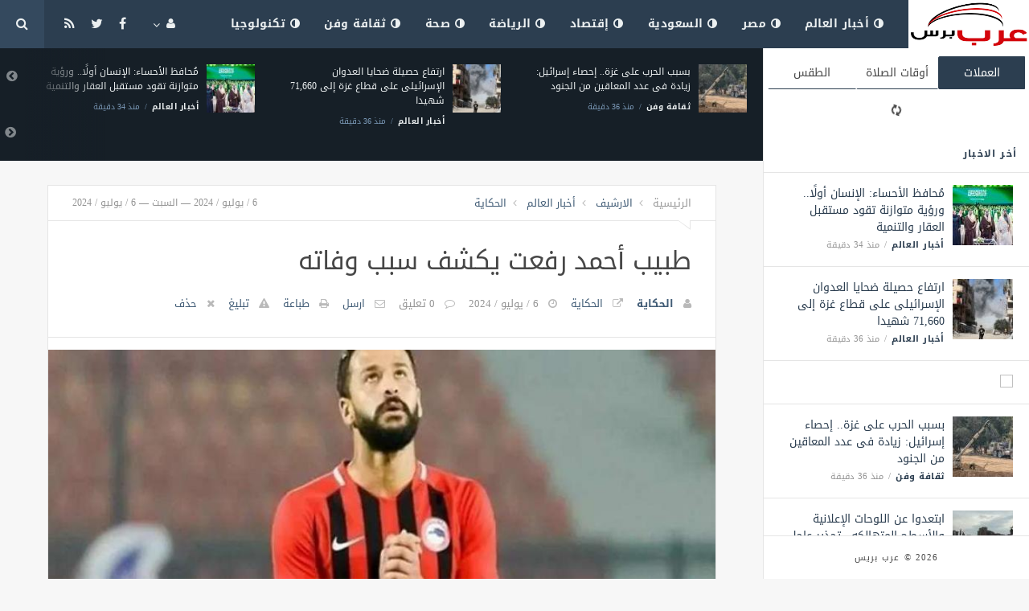

--- FILE ---
content_type: text/html; charset=UTF-8
request_url: https://news.yaf3press.net/world/10279.html
body_size: 9503
content:
<!doctype html><html xmlns="http://www.w3.org/1999/xhtml" xml:lang="ar" lang="ar" class="no-js"><head><title>طبيب
      أحمد
      رفعت
      يكشف
      سبب
      وفاته</title><meta http-equiv="content-language" content="ar"><meta http-equiv="content-type" content="text/html; charset=UTF-8" /><meta name="generator" content="Www.Mubashier.Com [1.7.89]" /><meta name="viewport" content="width=device-width, initial-scale=1.0"/><meta name="copyright" content="عرب بريس" /><!--[if IE]><meta http-equiv="X-UA-Compatible" content="IE=100" /><![endif]--><link rel="canonical" href="https://news.yaf3press.net/world/10279.html" hreflang="ar"/><meta property="og:locale" content="ar"/><meta property="og:title" content="طبيب
      أحمد
      رفعت
      يكشف
      سبب
      وفاته"/><meta property="og:image" content="https://news.yaf3press.net/temp/resized/medium_2024-07-06-c99b65ad65.jpg"/><meta property="og:site_name" content="عرب بريس"/><meta property="og:description" content="كشف أحمد أشرف عيسى مدير مركز القلب الرياضي وأحد الأطباء المشرفين على حالة أحمد رفعت سبب وفاة لاعب مودرن سبورت ومنتخب مصر.قال &amp;quot;عيسى&amp;quot;: &amp;quot;وفاة أحمد رفعت نتيجة توقف مفاجئ وتام في عضلة القلب مع تعطل وانقطاع في النظام الكهربائي الذي يجعل القلب يعمل به&amp;quot;. أضاف: &amp;quot;اللاعب لم يكن يعاني من أي أعراض أو أزمات قبل الوفاة وكان يمارس حياته بشكل طبيعي.. رفعت كانت حالته في تحسن مستمر وكان موضوع تحت المتابعة المستمرة وجميع القياسات الطبية كانت جيدة وتظهر استجابة كاملة لديه في الاستشفاء والتعافي&amp;quot;."/><meta property="og:url" content="https://news.yaf3press.net/world/10279.html"/><meta property="og:type" content="article"/><meta property="article:author" content="http://www.facebook.com/MubashierPage"/><meta property="article:publisher" content="http://www.facebook.com/MubashierPage"/><meta property="article:section" content="أخبار العالم"/><meta property="article:published_time" content="2024-07-06T19:23:14+03:00"/><meta property="og:updated_time" content="2024-07-06T19:23:14+03:00"/><meta property="article:modified_time" content="2024-07-06T19:23:14+03:00"/><meta property="twitter:card" content="summary_large_image"/><meta property="twitter:description" content="كشف أحمد أشرف عيسى مدير مركز القلب الرياضي وأحد الأطباء المشرفين على حالة أحمد رفعت سبب وفاة لاعب مودرن سبورت ومنتخب مصر.قال &amp;quot;عيسى&amp;quot;: &amp;quot;وفاة أحمد رفعت نتيجة توقف مفاجئ وتام في عضلة القلب مع تعطل وانقطاع في النظام الكهربائي الذي يجعل القلب يعمل به&amp;quot;. أضاف: &amp;quot;اللاعب لم يكن يعاني من أي أعراض أو أزمات قبل الوفاة وكان يمارس حياته بشكل طبيعي.. رفعت كانت حالته في تحسن مستمر وكان موضوع تحت المتابعة المستمرة وجميع القياسات الطبية كانت جيدة وتظهر استجابة كاملة لديه في الاستشفاء والتعافي&amp;quot;."/><meta property="twitter:title" content="طبيب
      أحمد
      رفعت
      يكشف
      سبب
      وفاته"/><meta property="twitter:site" content="@Mubashiercms"/><meta property="twitter:domain" content="عرب بريس"/><meta property="twitter:creator" content="@Mubashiercms"/><meta property="twitter:image:src" content="https://news.yaf3press.net/temp/resized/medium_2024-07-06-c99b65ad65.jpg"/><meta name="description" itemprop="description" content="كشف أحمد أشرف عيسى مدير مركز القلب الرياضي وأحد الأطباء المشرفين على حالة أحمد رفعت سبب وفاة لاعب مودرن سبورت ومنتخب مصر.قال &amp;quot;عيسى&amp;quot;: &amp;quot;وفاة أحمد رفعت نتيجة توقف مفاجئ وتام في عضلة القلب مع تعطل وانقطاع في النظام الكهربائي الذي يجعل القلب يعمل به&amp;quot;. أضاف: &amp;quot;اللاعب لم يكن يعاني من أي أعراض أو أزمات قبل الوفاة وكان يمارس حياته بشكل طبيعي.. رفعت كانت حالته في تحسن مستمر وكان موضوع تحت المتابعة المستمرة وجميع القياسات الطبية كانت جيدة وتظهر استجابة كاملة لديه في الاستشفاء والتعافي&amp;quot;."/><meta name="keywords" itemprop="keywords" content="اسكربت مباشر ، جلب المحتوى كامل ، مجلة اخبارية"/><script type="95fff7fb7a795b98903179be-text/javascript">var site_url = '';var return_url = '%2Fworld%2F10279.html';var logged = false;var site_filetypes = /(\.|\/)(mp4|m4v|mov|wmv|flv|wma|m4a|mp3|wav|mpeg|flv|gif|jpg|jpg|png|bmp|swf|bz|bz2|zip|rar|sql|txt|pdf|pdf|doc|docx|dotx)$/i;var site_maxfilesize = 20971520;</script><script src="//code.jquery.com/jquery-1.11.3.min.js" type="95fff7fb7a795b98903179be-text/javascript"></script><script src="//code.jquery.com/jquery-migrate-1.2.1.min.js" type="95fff7fb7a795b98903179be-text/javascript"></script><link href="//maxcdn.bootstrapcdn.com/font-awesome/4.5.0/css/font-awesome.min.css" rel="stylesheet" crossorigin="anonymous"><link href='/temp/assets/f=/themes/jmagz/assets/style.css,/themes/jmagz/assets/addons.css,/themes/jmagz/assets/public/css/chosen/chosen.css,/themes/jmagz/assets/public/css/responsive.css,/themes/jmagz/assets/public/css/jquery.jscrollpane.css,/themes/jmagz/assets/public/css/magnific-popup.css,/themes/jmagz/assets/public/js/owl-carousel/owl.carousel.css' rel='stylesheet' media='all' type='text/css' />
<script src='/themes/jmagz/assets/public/js/zeroclipboard/ZeroClipboard.min.js' type="95fff7fb7a795b98903179be-text/javascript"></script>
<link href='/temp/assets/f=/themes/jmagz/assets/public/css/style-midnightblue.css' rel='stylesheet' media='all' type='text/css' />
<style type='text/css'>
#navbar, .header-style-1 .logo,.top-search [name="query"] {height: 60px;}

header ul.menu > li > a, .top-socials li,
.top-search-toggle, .top-search [name="query"] {
    line-height: 60px;
}

#main { background-position: center center; }

    @media only screen and (min-width : 320px) and (max-width : 1024px) {
        body > header:after { content: ""; display: block; position: relative; height: 60px; width: 100%; }
        #navbar { position: fixed; z-index: 14; }
    }
    @media only screen and (min-width : 320px) and (max-width : 1024px) {
        .mobile-toggle, #navbar, .header-style-1 .logo, .top-search [name="s"] {
            height: 60px;
            line-height: 60px;
        }
    }

</style><link href="//fonts.googleapis.com/earlyaccess/droidarabickufi.css" rel="stylesheet" type="text/css" /><style type='text/css'>body {font-family: "Droid Arabic Kufi";}</style><script type="95fff7fb7a795b98903179be-text/javascript">/* <![CDATA[ */
 var jmagzoption = {"ajaxurl":"\/ajax.html","copyclipboard":"\u062a\u0645 \u0627\u0644\u0646\u0633\u062e","shareto":"\u0625\u0646\u0634\u0631 \u0627\u0644\u0649","gacode":"","usezoom":1,"ismobile":"","commentscript":"","fbapps":"","isie":"","postid":"0","isblog":""}; 
 /* ]]> */
</script><div id="fb-root"></div><link rel="shortcut icon" href="/favicon.ico"/></head><body class=""><nav id="mobile-menu" role="navigation"><section class="mobile-menu-container"><section class="mobile-search"><form method="get" class="search-form" action="/search.html"><input type="text" autocomplete="off" name="query" placeholder="هل تيحث عن شىء؟"><input type="hidden" name="form" value="search" /><button type="submit" name="button"><i data-loading="fa fa-spinner fa-spin" data-normal="fa fa-search" class="fa fa-search"></i></button></form></section><ul id="menu-mobile-menu" class=""><li class="toplogin"><a href="/login.html?return=%2Fworld%2F10279.html">تسجيل دخول</a></li><li><a href="/register.html?return=%2Fworld%2F10279.html">حساب جديد</a></li><li class="menu-item    bgnav"><a href="/world" class=""><i class="fa fa-adjust"></i> أخبار العالم</a></li><li class="menu-item    bgnav"><a href="/egypt" class=""><i class="fa fa-adjust"></i> مصر</a></li><li class="menu-item    bgnav"><a href="/saudi" class=""><i class="fa fa-adjust"></i> السعودية</a></li><li class="menu-item    bgnav"><a href="/economy" class=""><i class="fa fa-adjust"></i> إقتصاد</a></li><li class="menu-item    bgnav"><a href="/sport" class=""><i class="fa fa-adjust"></i> الرياضة</a></li><li class="menu-item    bgnav"><a href="/health" class=""><i class="fa fa-adjust"></i> صحة</a></li><li class="menu-item    bgnav"><a href="/art" class=""><i class="fa fa-adjust"></i> ثقافة وفن</a></li><li class="menu-item    bgnav"><a href="/technology" class=""><i class="fa fa-adjust"></i> تكنولوجيا</a></li></ul></section></nav><header class="header-style-1"><div id="navbar"><a href="#" class="mobile-toggle sidebar-toggle"><i class="fa fa-newspaper-o"></i></a><a href="https://news.yaf3press.net" class="logo"><img src="https://news.yaf3press.net/content/theme/logo.png" data-at2x="https://news.yaf3press.net/content/theme/logo.png" alt="عرب بريس" style="width: 150px;height: 60px;"></a><a href="https://news.yaf3press.net" class="mobile-logo"><img src="https://news.yaf3press.net/content/theme/logo.png" data-at2x="https://news.yaf3press.net/content/theme/logo.png" alt="عرب بريس" style="width: 150px;height: 60px;"></a><nav class="main-nav"><ul class="menu"><li class="menu-item    bgnav"><a href="/world" class=""><i class="fa fa-adjust"></i> أخبار العالم</a></li><li class="menu-item    bgnav"><a href="/egypt" class=""><i class="fa fa-adjust"></i> مصر</a></li><li class="menu-item    bgnav"><a href="/saudi" class=""><i class="fa fa-adjust"></i> السعودية</a></li><li class="menu-item    bgnav"><a href="/economy" class=""><i class="fa fa-adjust"></i> إقتصاد</a></li><li class="menu-item    bgnav"><a href="/sport" class=""><i class="fa fa-adjust"></i> الرياضة</a></li><li class="menu-item    bgnav"><a href="/health" class=""><i class="fa fa-adjust"></i> صحة</a></li><li class="menu-item    bgnav"><a href="/art" class=""><i class="fa fa-adjust"></i> ثقافة وفن</a></li><li class="menu-item    bgnav"><a href="/technology" class=""><i class="fa fa-adjust"></i> تكنولوجيا</a></li></ul><div class="right-nav"><ul class="right-menu menu"><li><a href="#"><i class="fa fa-user"></i></a><ul><li class="toplogin"><a href="/login.html?return=%2Fworld%2F10279.html">تسجيل دخول</a></li><li><a href="/register.html?return=%2Fworld%2F10279.html">حساب جديد</a></li></ul></li></ul><ul class="top-socials"><li><a target='_blank' href="https://fb.me/MubashierPage"><i class='fa fa-facebook'></i></a></li><li><a target='_blank' href="https://twitter.com/Mubashiercms"><i class='fa fa-twitter'></i></a></li><li><a target='_blank' href="/feed_factory"><i class='fa fa-rss'></i></a></li></ul><!-- /.top-socials --><div class="top-search no-active"><a href="#" class="top-search-toggle"><i class="fa fa-search"></i></a><form method="get" class="search-form" action="/search.html"><input type="text" autocomplete="off" name="query" placeholder="هل تبحث عن شيء؟"><input type="hidden" name="form" value="search" /><button type="submit" name="button"><i data-loading="fa fa-spinner fa-spin" data-normal="fa fa-search" class="fa fa-search"></i></button></form><div class="search-result"><div class="search-result-wrapper"></div><div class="search-noresult">لا توجد نتائج</div><div class="search-all-button">مزيد من النتائج</div></div></div></div><!-- /.right-nav --></nav><a href="#" class="mobile-toggle menu-toggle"><i class="fa fa-navicon"></i></a></div></header><aside id="sidebar"><section class="sidebar-posts"><div class="sidebar-widget"><ul class="nav nav-tabs nav-justified" role="tablist"><li role="presentation" class="active"><a href="#" data-src="/outside.php?case=currency" aria-controls="home" role="tab" data-toggle="tabajax" data-target="#outside-currency">العملات</a></li><li role="presentation" ><a href="#" data-src="/outside.php?case=praytime" aria-controls="home" role="tab" data-toggle="tabajax" data-target="#outside-praytime">أوقات الصلاة</a></li><li role="presentation" ><a href="#" data-src="/outside.php?case=weather" aria-controls="home" role="tab" data-toggle="tabajax" data-target="#outside-weather">الطقس</a></li></ul><div class="tab-content"><div role="tabpanel" class="tab-pane active" id="outside-currency"><i class="fa fa-refresh fa-spin"></i></div><div role="tabpanel" class="tab-pane " id="outside-praytime"><i class="fa fa-refresh fa-spin"></i></div><div role="tabpanel" class="tab-pane " id="outside-weather"><i class="fa fa-refresh fa-spin"></i></div></div></div><div class="sidebar-post-wrapper"><h2 class="sidebar-heading">أخر الاخبار</h2><div class='sidebar-post-item clearfix ' data-id=''><figure class="thumb "><a href="/world/27735.html" class="ajax"><img class='lazyOwl unveil' src='https://news.yaf3press.net/temp/thumb/75x75_uploads,2026,01,26,6286ecaf0a.jpg' data-src='https://news.yaf3press.net/temp/thumb/75x75_uploads,2026,01,26,6286ecaf0a.jpg' alt='مُحافظ الأحساء: الإنسان أولًا.. ورؤية متوازنة تقود مستقبل العقار والتنمية'></a></figure><div class='content'><h3 class='post-title'><a class='ajax' href='/world/27735.html'>مُحافظ الأحساء: الإنسان أولًا.. ورؤية متوازنة تقود مستقبل العقار والتنمية</a></h3><footer class='post-meta'><span class='post-category'><a href='/world' rel='category'>أخبار العالم</a></span><time datetime="2026-01-26 19:41:12" class="post-date">منذ  34  دقيقة</time></footer></div></div><div class='sidebar-post-item clearfix ' data-id=''><figure class="thumb "><a href="/world/27734.html" class="ajax"><img class='lazyOwl unveil' src='https://news.yaf3press.net/temp/thumb/75x75_uploads,2026,01,26,dfd1bbfc75.jpg' data-src='https://news.yaf3press.net/temp/thumb/75x75_uploads,2026,01,26,dfd1bbfc75.jpg' alt='ارتفاع حصيلة ضحايا العدوان الإسرائيلى على قطاع غزة إلى 71,660 شهيدا'></a></figure><div class='content'><h3 class='post-title'><a class='ajax' href='/world/27734.html'>ارتفاع حصيلة ضحايا العدوان الإسرائيلى على قطاع غزة إلى 71,660 شهيدا</a></h3><footer class='post-meta'><span class='post-category'><a href='/world' rel='category'>أخبار العالم</a></span><time datetime="2026-01-26 19:39:14" class="post-date">منذ  36  دقيقة</time></footer></div></div><div class="sidebar-post-item sidebar-promotion clearfix"><div data-id="3" class="ad-code ad-300x250 no-js "><a href="http://mubashier.com" target="_blank"><img src="http://mubashier.com/ads/300x250.png" /></a></div></div><div class='sidebar-post-item clearfix ' data-id=''><figure class="thumb "><a href="/art/27733.html" class="ajax"><img class='lazyOwl unveil' src='https://news.yaf3press.net/temp/thumb/75x75_uploads,2026,01,26,0fdf12f6c9.jpg' data-src='https://news.yaf3press.net/temp/thumb/75x75_uploads,2026,01,26,0fdf12f6c9.jpg' alt='بسبب الحرب على غزة.. إحصاء إسرائيل: زيادة فى عدد المعاقين من الجنود'></a></figure><div class='content'><h3 class='post-title'><a class='ajax' href='/art/27733.html'>بسبب الحرب على غزة.. إحصاء إسرائيل: زيادة فى عدد المعاقين من الجنود</a></h3><footer class='post-meta'><span class='post-category'><a href='/art' rel='category'>ثقافة وفن</a></span><time datetime="2026-01-26 19:39:09" class="post-date">منذ  36  دقيقة</time></footer></div></div><div class='sidebar-post-item clearfix ' data-id=''><figure class="thumb "><a href="/egypt/27732.html" class="ajax"><img class='lazyOwl unveil' src='https://news.yaf3press.net/temp/thumb/75x75_uploads,2026,01,26,296c686b20.jpg' data-src='https://news.yaf3press.net/temp/thumb/75x75_uploads,2026,01,26,296c686b20.jpg' alt='ابتعدوا عن اللوحات الإعلانية والأسطح المتهالكه.. تحذير عاجل من الأرصاد'></a></figure><div class='content'><h3 class='post-title'><a class='ajax' href='/egypt/27732.html'>ابتعدوا عن اللوحات الإعلانية والأسطح المتهالكه.. تحذير عاجل من الأرصاد</a></h3><footer class='post-meta'><span class='post-category'><a href='/egypt' rel='category'>مصر</a></span><time datetime="2026-01-26 18:49:14" class="post-date">منذ ساعة واحدة</time></footer></div></div><div class='sidebar-post-item clearfix ' data-id=''><figure class="thumb "><a href="/sport/27731.html" class="ajax"><img class='lazyOwl unveil' src='https://news.yaf3press.net/temp/thumb/75x75_uploads,2026,01,26,ba8ef9a996.jpg' data-src='https://news.yaf3press.net/temp/thumb/75x75_uploads,2026,01,26,ba8ef9a996.jpg' alt='منتخب مصر للناشئات يبدأ رحلة المونديال بمعسكر الهدف استعداداً لمواجهتي بنين'></a></figure><div class='content'><h3 class='post-title'><a class='ajax' href='/sport/27731.html'>منتخب مصر للناشئات يبدأ رحلة المونديال بمعسكر الهدف استعداداً لمواجهتي بنين</a></h3><footer class='post-meta'><span class='post-category'><a href='/sport' rel='category'>الرياضة</a></span><time datetime="2026-01-26 18:49:10" class="post-date">منذ ساعة واحدة</time></footer></div></div><div class='sidebar-post-item clearfix ' data-id=''><figure class="thumb "><a href="/art/27730.html" class="ajax"><img class='lazyOwl unveil' src='https://news.yaf3press.net/temp/thumb/75x75_uploads,2026,01,26,f91e782373.jpg' data-src='https://news.yaf3press.net/temp/thumb/75x75_uploads,2026,01,26,f91e782373.jpg' alt='الاتحاد الأوروبى يخضع منصة إكس للتحقيق بعد إنشاء 3 ملايين صورة جنسية على Grok'></a></figure><div class='content'><h3 class='post-title'><a class='ajax' href='/art/27730.html'>الاتحاد الأوروبى يخضع منصة إكس للتحقيق بعد إنشاء 3 ملايين صورة جنسية على Grok</a></h3><footer class='post-meta'><span class='post-category'><a href='/art' rel='category'>ثقافة وفن</a></span><time datetime="2026-01-26 18:49:07" class="post-date">منذ ساعة واحدة</time></footer></div></div><div class='sidebar-post-item clearfix ' data-id=''><figure class="thumb "><a href="/world/27729.html" class="ajax"><img class='lazyOwl unveil' src='https://news.yaf3press.net/temp/thumb/75x75_uploads,2026,01,26,06df6b6c38.jpg' data-src='https://news.yaf3press.net/temp/thumb/75x75_uploads,2026,01,26,06df6b6c38.jpg' alt='مركز اليونسكو الإقليمي للجودة والتميّز في التعليم ومنظمة اليونسكو ينظّمان ندوة دولية بمناسبة اليوم الدولي للتعليم 2026'></a></figure><div class='content'><h3 class='post-title'><a class='ajax' href='/world/27729.html'>مركز اليونسكو الإقليمي للجودة والتميّز في التعليم ومنظمة اليونسكو ينظّمان ندوة دولية بمناسبة اليوم الدولي للتعليم 2026</a></h3><footer class='post-meta'><span class='post-category'><a href='/world' rel='category'>أخبار العالم</a></span><time datetime="2026-01-26 18:01:14" class="post-date">منذ ساعتين</time></footer></div></div><div class='sidebar-post-item clearfix ' data-id=''><figure class="thumb "><a href="/world/27728.html" class="ajax"><img class='lazyOwl unveil' src='https://news.yaf3press.net/temp/thumb/75x75_uploads,2026,01,26,a2e89b8b10.jpg' data-src='https://news.yaf3press.net/temp/thumb/75x75_uploads,2026,01,26,a2e89b8b10.jpg' alt='مركز الملك سلمان يدشن مشروعات حيوية لإعادة تأهيل المستشفيات وتوفير المياه ورعاية الأيتام في السودان عبر منظمة الكفاءات'></a></figure><div class='content'><h3 class='post-title'><a class='ajax' href='/world/27728.html'>مركز الملك سلمان يدشن مشروعات حيوية لإعادة تأهيل المستشفيات وتوفير المياه ورعاية الأيتام في السودان عبر منظمة الكفاءات</a></h3><footer class='post-meta'><span class='post-category'><a href='/world' rel='category'>أخبار العالم</a></span><time datetime="2026-01-26 18:01:12" class="post-date">منذ ساعتين</time></footer></div></div><div class='sidebar-post-item clearfix ' data-id=''><figure class="thumb "><a href="/world/27727.html" class="ajax"><img class='lazyOwl unveil' src='https://news.yaf3press.net/temp/thumb/75x75_uploads,2026,01,26,59675cb3e5.jpg' data-src='https://news.yaf3press.net/temp/thumb/75x75_uploads,2026,01,26,59675cb3e5.jpg' alt='المنتدى السعودي للإعلام 2026.. كيف يُهندس الإعلام خرائط القوى العالمية الجديدة؟'></a></figure><div class='content'><h3 class='post-title'><a class='ajax' href='/world/27727.html'>المنتدى السعودي للإعلام 2026.. كيف يُهندس الإعلام خرائط القوى العالمية الجديدة؟</a></h3><footer class='post-meta'><span class='post-category'><a href='/world' rel='category'>أخبار العالم</a></span><time datetime="2026-01-26 18:01:10" class="post-date">منذ ساعتين</time></footer></div></div><div class='sidebar-post-item clearfix ' data-id=''><figure class="thumb "><a href="/world/27726.html" class="ajax"><img class='lazyOwl unveil' src='https://news.yaf3press.net/temp/thumb/75x75_uploads,2026,01,26,441c295746.jpg' data-src='https://news.yaf3press.net/temp/thumb/75x75_uploads,2026,01,26,441c295746.jpg' alt='جامعة الملك عبدالعزيز تدشّن معمل الصناعات الغذائية لتحويل الابتكارات البحثية إلى منتجات تسويقية'></a></figure><div class='content'><h3 class='post-title'><a class='ajax' href='/world/27726.html'>جامعة الملك عبدالعزيز تدشّن معمل الصناعات الغذائية لتحويل الابتكارات البحثية إلى منتجات تسويقية</a></h3><footer class='post-meta'><span class='post-category'><a href='/world' rel='category'>أخبار العالم</a></span><time datetime="2026-01-26 18:01:09" class="post-date">منذ ساعتين</time></footer></div></div></div><div class="sidebar-loadmore-wrapper"><div class="sidebar-loadmore btn btn-small btn-default" data-cats="" data-period="0" data-order="1" data-page="1" data-end="نهاية الحتوى" data-loading="جارى التحميل ..." data-loadmore="عرض المزيد"><i class="btn-icon fa fa-refresh"></i><strong>عرض المزيد</strong></div></div></section><div class="sidebar-footer"><footer class="bottom"><p class="copyright">2026 &copy; عرب بريس</p></footer></div></aside><div id="main"><section class="breakingnews"><div class="breakingnews-carousel"><div class='breakingnews-item clearfix ' data-id=''><figure class="thumb "><a href="/world/27735.html" class="ajax"><img class='lazyOwl unveil' src='https://news.yaf3press.net/temp/thumb/75x75_uploads,2026,01,26,6286ecaf0a.jpg' data-src='https://news.yaf3press.net/temp/thumb/75x75_uploads,2026,01,26,6286ecaf0a.jpg' alt='مُحافظ الأحساء: الإنسان أولًا.. ورؤية متوازنة تقود مستقبل العقار والتنمية'></a></figure><div class='content'><h3 class='post-title'><a class='ajax' href='/world/27735.html'>مُحافظ الأحساء: الإنسان أولًا.. ورؤية متوازنة تقود مستقبل العقار والتنمية</a></h3><footer class='post-meta'><span class='post-category'><a href='/world' rel='category'>أخبار العالم</a></span><time datetime="2026-01-26 19:41:12" class="post-date">منذ  34  دقيقة</time></footer></div></div><div class='breakingnews-item clearfix ' data-id=''><figure class="thumb "><a href="/world/27734.html" class="ajax"><img class='lazyOwl unveil' src='https://news.yaf3press.net/temp/thumb/75x75_uploads,2026,01,26,dfd1bbfc75.jpg' data-src='https://news.yaf3press.net/temp/thumb/75x75_uploads,2026,01,26,dfd1bbfc75.jpg' alt='ارتفاع حصيلة ضحايا العدوان الإسرائيلى على قطاع غزة إلى 71,660 شهيدا'></a></figure><div class='content'><h3 class='post-title'><a class='ajax' href='/world/27734.html'>ارتفاع حصيلة ضحايا العدوان الإسرائيلى على قطاع غزة إلى 71,660 شهيدا</a></h3><footer class='post-meta'><span class='post-category'><a href='/world' rel='category'>أخبار العالم</a></span><time datetime="2026-01-26 19:39:14" class="post-date">منذ  36  دقيقة</time></footer></div></div><div class='breakingnews-item clearfix ' data-id=''><figure class="thumb "><a href="/art/27733.html" class="ajax"><img class='lazyOwl unveil' src='https://news.yaf3press.net/temp/thumb/75x75_uploads,2026,01,26,0fdf12f6c9.jpg' data-src='https://news.yaf3press.net/temp/thumb/75x75_uploads,2026,01,26,0fdf12f6c9.jpg' alt='بسبب الحرب على غزة.. إحصاء إسرائيل: زيادة فى عدد المعاقين من الجنود'></a></figure><div class='content'><h3 class='post-title'><a class='ajax' href='/art/27733.html'>بسبب الحرب على غزة.. إحصاء إسرائيل: زيادة فى عدد المعاقين من الجنود</a></h3><footer class='post-meta'><span class='post-category'><a href='/art' rel='category'>ثقافة وفن</a></span><time datetime="2026-01-26 19:39:09" class="post-date">منذ  36  دقيقة</time></footer></div></div><div class='breakingnews-item clearfix ' data-id=''><figure class="thumb "><a href="/egypt/27732.html" class="ajax"><img class='lazyOwl unveil' src='https://news.yaf3press.net/temp/thumb/75x75_uploads,2026,01,26,296c686b20.jpg' data-src='https://news.yaf3press.net/temp/thumb/75x75_uploads,2026,01,26,296c686b20.jpg' alt='ابتعدوا عن اللوحات الإعلانية والأسطح المتهالكه.. تحذير عاجل من الأرصاد'></a></figure><div class='content'><h3 class='post-title'><a class='ajax' href='/egypt/27732.html'>ابتعدوا عن اللوحات الإعلانية والأسطح المتهالكه.. تحذير عاجل من الأرصاد</a></h3><footer class='post-meta'><span class='post-category'><a href='/egypt' rel='category'>مصر</a></span><time datetime="2026-01-26 18:49:14" class="post-date">منذ ساعة واحدة</time></footer></div></div><div class='breakingnews-item clearfix ' data-id=''><figure class="thumb "><a href="/sport/27731.html" class="ajax"><img class='lazyOwl unveil' src='https://news.yaf3press.net/temp/thumb/75x75_uploads,2026,01,26,ba8ef9a996.jpg' data-src='https://news.yaf3press.net/temp/thumb/75x75_uploads,2026,01,26,ba8ef9a996.jpg' alt='منتخب مصر للناشئات يبدأ رحلة المونديال بمعسكر الهدف استعداداً لمواجهتي بنين'></a></figure><div class='content'><h3 class='post-title'><a class='ajax' href='/sport/27731.html'>منتخب مصر للناشئات يبدأ رحلة المونديال بمعسكر الهدف استعداداً لمواجهتي بنين</a></h3><footer class='post-meta'><span class='post-category'><a href='/sport' rel='category'>الرياضة</a></span><time datetime="2026-01-26 18:49:10" class="post-date">منذ ساعة واحدة</time></footer></div></div><div class='breakingnews-item clearfix ' data-id=''><figure class="thumb "><a href="/art/27730.html" class="ajax"><img class='lazyOwl unveil' src='https://news.yaf3press.net/temp/thumb/75x75_uploads,2026,01,26,f91e782373.jpg' data-src='https://news.yaf3press.net/temp/thumb/75x75_uploads,2026,01,26,f91e782373.jpg' alt='الاتحاد الأوروبى يخضع منصة إكس للتحقيق بعد إنشاء 3 ملايين صورة جنسية على Grok'></a></figure><div class='content'><h3 class='post-title'><a class='ajax' href='/art/27730.html'>الاتحاد الأوروبى يخضع منصة إكس للتحقيق بعد إنشاء 3 ملايين صورة جنسية على Grok</a></h3><footer class='post-meta'><span class='post-category'><a href='/art' rel='category'>ثقافة وفن</a></span><time datetime="2026-01-26 18:49:07" class="post-date">منذ ساعة واحدة</time></footer></div></div><div class='breakingnews-item clearfix ' data-id=''><figure class="thumb "><a href="/world/27729.html" class="ajax"><img class='lazyOwl unveil' src='https://news.yaf3press.net/temp/thumb/75x75_uploads,2026,01,26,06df6b6c38.jpg' data-src='https://news.yaf3press.net/temp/thumb/75x75_uploads,2026,01,26,06df6b6c38.jpg' alt='مركز اليونسكو الإقليمي للجودة والتميّز في التعليم ومنظمة اليونسكو ينظّمان ندوة دولية بمناسبة اليوم الدولي للتعليم 2026'></a></figure><div class='content'><h3 class='post-title'><a class='ajax' href='/world/27729.html'>مركز اليونسكو الإقليمي للجودة والتميّز في التعليم ومنظمة اليونسكو ينظّمان ندوة دولية بمناسبة اليوم الدولي للتعليم 2026</a></h3><footer class='post-meta'><span class='post-category'><a href='/world' rel='category'>أخبار العالم</a></span><time datetime="2026-01-26 18:01:14" class="post-date">منذ ساعتين</time></footer></div></div><div class='breakingnews-item clearfix ' data-id=''><figure class="thumb "><a href="/world/27728.html" class="ajax"><img class='lazyOwl unveil' src='https://news.yaf3press.net/temp/thumb/75x75_uploads,2026,01,26,a2e89b8b10.jpg' data-src='https://news.yaf3press.net/temp/thumb/75x75_uploads,2026,01,26,a2e89b8b10.jpg' alt='مركز الملك سلمان يدشن مشروعات حيوية لإعادة تأهيل المستشفيات وتوفير المياه ورعاية الأيتام في السودان عبر منظمة الكفاءات'></a></figure><div class='content'><h3 class='post-title'><a class='ajax' href='/world/27728.html'>مركز الملك سلمان يدشن مشروعات حيوية لإعادة تأهيل المستشفيات وتوفير المياه ورعاية الأيتام في السودان عبر منظمة الكفاءات</a></h3><footer class='post-meta'><span class='post-category'><a href='/world' rel='category'>أخبار العالم</a></span><time datetime="2026-01-26 18:01:12" class="post-date">منذ ساعتين</time></footer></div></div><div class='breakingnews-item clearfix ' data-id=''><figure class="thumb "><a href="/world/27727.html" class="ajax"><img class='lazyOwl unveil' src='https://news.yaf3press.net/temp/thumb/75x75_uploads,2026,01,26,59675cb3e5.jpg' data-src='https://news.yaf3press.net/temp/thumb/75x75_uploads,2026,01,26,59675cb3e5.jpg' alt='المنتدى السعودي للإعلام 2026.. كيف يُهندس الإعلام خرائط القوى العالمية الجديدة؟'></a></figure><div class='content'><h3 class='post-title'><a class='ajax' href='/world/27727.html'>المنتدى السعودي للإعلام 2026.. كيف يُهندس الإعلام خرائط القوى العالمية الجديدة؟</a></h3><footer class='post-meta'><span class='post-category'><a href='/world' rel='category'>أخبار العالم</a></span><time datetime="2026-01-26 18:01:10" class="post-date">منذ ساعتين</time></footer></div></div><div class='breakingnews-item clearfix ' data-id=''><figure class="thumb "><a href="/world/27726.html" class="ajax"><img class='lazyOwl unveil' src='https://news.yaf3press.net/temp/thumb/75x75_uploads,2026,01,26,441c295746.jpg' data-src='https://news.yaf3press.net/temp/thumb/75x75_uploads,2026,01,26,441c295746.jpg' alt='جامعة الملك عبدالعزيز تدشّن معمل الصناعات الغذائية لتحويل الابتكارات البحثية إلى منتجات تسويقية'></a></figure><div class='content'><h3 class='post-title'><a class='ajax' href='/world/27726.html'>جامعة الملك عبدالعزيز تدشّن معمل الصناعات الغذائية لتحويل الابتكارات البحثية إلى منتجات تسويقية</a></h3><footer class='post-meta'><span class='post-category'><a href='/world' rel='category'>أخبار العالم</a></span><time datetime="2026-01-26 18:01:09" class="post-date">منذ ساعتين</time></footer></div></div></div></section><div class="section-wrap"><div class="wrapper"><div id="content" class="container"><article class="post clearfix">
    
    <header class="post-header clearfix">
	<div class="post-top-meta clearfix">
		<div class="breadcrumb" prefix="v: http://rdf.data-vocabulary.org/#">
			<span class="breadcrumb-item home-breadcrumb" typeof="v:Breadcrumb">
				<a href='https://news.yaf3press.net' rel="v:url" property="v:title">الرئيسية</a>
			</span>
                            <span class="breadcrumb-item" typeof="v:Breadcrumb">
                    <a href='/archive.html?publishDateDay=6&publishDateMonth=07&publishDateYear=2024' rel="v:url" property="v:title"> الارشيف</a>
                </span>
                            <span class="breadcrumb-item" typeof="v:Breadcrumb">
                    <a href='/world' rel="v:url" property="v:title"> أخبار العالم</a>
                </span>
                            <span class="breadcrumb-item" typeof="v:Breadcrumb">
                    <a href='/sources/40/%D8%A7%D9%84%D8%AD%D9%83%D8%A7%D9%8A%D8%A9.html' rel="v:url" property="v:title"> الحكاية</a>
                </span>
            		</div>
		<div class="post-date">
			<time class="post-date" datetime="2024-07-06 19:23:14">
				6 / يوليو / 2024 — السبت — 6 / يوليو / 2024
			</time>
		</div>
	</div>
	<div class="post-header-container">
		<h1 class="post-title" itemprop="name">
			طبيب
      أحمد
      رفعت
      يكشف
      سبب
      وفاته
		</h1>
		<div class="post-bottom-meta">
            				<span class="post-author">
					<a itemprop="author" href="/search.html?query=كاتب:الحكاية&form=search">الحكاية</a>
				</span>   
                                        <span class="post-source">
                    <a target="_blank" rel="nofollow" href="/world/10279.html?source=true">الحكاية</a>
                </span>
                            
			<time class="post-date" itemprop="dateCreated" datetime="2024-07-06 19:23:14">
				6 / يوليو / 2024
			</time>
			<span class="post-total-comment">
				<a href="#comments">0 تعليق</a>
			</span>
			<meta itemprop="interactionCount" content="UserComments:0"/>

			
            

			<span class="post-emailthis">
				<a onclick="if (!window.__cfRLUnblockHandlers) return false; popitup('/emailthis.html?id=10279','',700,600); return false;" href="/emailthis.html?id=10279" data-cf-modified-95fff7fb7a795b98903179be-="">ارسل</a>
			</span>
                            <span class="post-printit">
                    <a onclick="if (!window.__cfRLUnblockHandlers) return false; popitup('/printit.html?id=10279','',800,600); return false;" href="/printit.html?id=10279" data-cf-modified-95fff7fb7a795b98903179be-="">طباعة</a>
                </span>
            
            				<span class="post-report">
					<a onclick="if (!window.__cfRLUnblockHandlers) return false; popitup('/report/10279','',800,600); return false;" href="/report/10279" rel="nofollow" data-cf-modified-95fff7fb7a795b98903179be-="">تبليغ</a>
				</span>
            
            				<span class="post-remove">
					<a onclick="if (!window.__cfRLUnblockHandlers) return false; popitup('/removal_request/10279','',800,600); return false;" href="/removal_request/10279" rel="nofollow" data-cf-modified-95fff7fb7a795b98903179be-="">حذف</a>
				</span>
            
            		</div>
	</div>
</header> 
    
        	<figure class='featured featured-image gallery'>
    		<a href="https://news.yaf3press.net/content/uploads/2024/07/06/c99b65ad65.jpg">
                <img itemprop='image' src='https://news.yaf3press.net/temp/thumb/900x450_uploads,2024,07,06,c99b65ad65.jpg' alt='طبيب
      أحمد
      رفعت
      يكشف
      سبب
      وفاته'>
            </a>
    		<p class='wp-caption-text'>
    			طبيب
      أحمد
      رفعت
      يكشف
      سبب
      وفاته
    		</p>
    	</figure>
    
    <section class="article-sharer section container clearfix">
	<div class="socials-share">
				<a target="_blank" data-shareto="Facebook" href="https://www.facebook.com/sharer/sharer.php?u=https%3A%2F%2Fnews.yaf3press.net%2Fworld%2F10279.html" class="social-share share-facebook">
		<i class="fa fa-facebook"></i><span class="share-text">إنشر  على الفيسبوك</span>
		</a>
		<a target="_blank" data-shareto="Twitter" href="https://twitter.com/intent/tweet?via=Mubashiercms&text=%D8%B7%D8%A8%D9%8A%D8%A8%0A++++++%D8%A3%D8%AD%D9%85%D8%AF%0A++++++%D8%B1%D9%81%D8%B9%D8%AA%0A++++++%D9%8A%D9%83%D8%B4%D9%81%0A++++++%D8%B3%D8%A8%D8%A8%0A++++++%D9%88%D9%81%D8%A7%D8%AA%D9%87&url=https%3A%2F%2Fnews.yaf3press.net%2Fworld%2F10279.html" class="social-share share-twitter">
		<i class="fa fa-twitter"></i><span class="share-text">إنشر على تويتر</span>
		</a>
		<a target="_blank" data-shareto="Google" href="https://plus.google.com/share?url=https%3A%2F%2Fnews.yaf3press.net%2Fworld%2F10279.html" class="social-share share-google-plus">
		<i class="fa fa-google-plus"></i>
		</a>
        			<a target="_blank" data-shareto="Pinterest" href="https://pinterest.com/pin/create/button/?url=https%3A%2F%2Fnews.yaf3press.net%2Fworld%2F10279.html&amp;media=https%3A%2F%2Fnews.yaf3press.net%2Fcontent%2Fuploads%2F2024%2F07%2F06%2Fc99b65ad65.jpg&amp;description="
			class="social-share share-pinterest">
			<i class="fa fa-pinterest"></i>
			</a>
        		<a target="_blank" data-shareto="Linked In" href="http://www.linkedin.com/shareArticle?mini=true&amp;url=https%3A%2F%2Fnews.yaf3press.net%2Fworld%2F10279.html&amp;title=&amp;summary=%D8%B7%D8%A8%D9%8A%D8%A8%0A++++++%D8%A3%D8%AD%D9%85%D8%AF%0A++++++%D8%B1%D9%81%D8%B9%D8%AA%0A++++++%D9%8A%D9%83%D8%B4%D9%81%0A++++++%D8%B3%D8%A8%D8%A8%0A++++++%D9%88%D9%81%D8%A7%D8%AA%D9%87"
		class="social-share share-linkedin">
		<i class="fa fa-linkedin"></i>
		</a>
	</div>
    </section>
<div class="dummy-share-block">
</div> 

	<section class="article-content">
		            <aside class="aside-post">
    			<h6 class="aside-heading">
    				إقرأ ايضا
    			</h6>
    			<div class="aside-post-list">
                        				    <a href="/world/27686.html" class="post-title">«تعليم الرياض» تعدل اشتراطات المباني التعليمية</a>
                        				    <a href="/world/27687.html" class="post-title">«البلديات والإسكان» تبرز 
جهودها في تطوير منظومة العقار</a>
                        				    <a href="/world/27688.html" class="post-title">»NHC« تطلق المرحلة الثالثة من مشروع الندى في «بوابة مكة»</a>
                        				    <a href="/world/27689.html" class="post-title">تحت رعاية الملك.. 
انطلاق أعمال النسخة الثالثة من المؤتمر الدولي لسوق العمل</a>
                        				    <a href="/world/27691.html" class="post-title">يشبه الإنفلونزا وتنقله الخفافيش.. فيروس &quot;نيباه&quot; القاتل يعود مجددًا</a>
                        			</div>
    		</aside>
        		
        <div> <p> <strong> كشف أحمد أشرف عيسى مدير مركز القلب الرياضي وأحد الأطباء المشرفين على حالة أحمد رفعت سبب وفاة لاعب مودرن سبورت ومنتخب مصر.</strong></p> <p> <strong> قال "عيسى": "وفاة أحمد رفعت نتيجة توقف مفاجئ وتام في عضلة القلب مع تعطل وانقطاع في النظام الكهربائي الذي يجعل القلب يعمل به".</strong></p> <p> <strong> أضاف: "اللاعب لم يكن يعاني من أي أعراض أو أزمات قبل الوفاة وكان يمارس حياته بشكل طبيعي.. رفعت كانت حالته في تحسن مستمر وكان موضوع تحت المتابعة المستمرة وجميع القياسات الطبية كانت جيدة وتظهر استجابة كاملة لديه في الاستشفاء والتعافي".</strong></p> <p> <strong> اختتم مدير مركز القلب حديثه: "كان خلال فترة مدتها 45 يوما على الأكثر سينتقل إلى مرحلة متقدمة من التأهيل".</strong></p> <p> <strong> كان أحمد رفعت قد رحل عن عالمنا صباح اليوم السبت، وذلك إثر تدهور مفاجئ في حالته الصحية، بعد 4 أشهر من سقوطه المفاجئ في أرضية الملعب خلال مباراة فريقه مع الاتحاد السكندري.</strong></p> <p>  </p> </div> 
        
        
				<div id="end-content">
		</div>
	</section>
    
    


	<section class="popup-post">
		<strong class="popup-heading">
			إخترنا لك
		</strong>
		<div class="popup-content">
			<figure class="thumb">
				<a href="/world/27718.html"><img src="https://news.yaf3press.net/temp/thumb/75x75_uploads,2026,01,26,d2ea36dc03.jpg" alt=""></a>
			</figure>
			<h3 class="post-title">
				<a href="/world/27718.html">المنافذ الجمركية 
تسجل 965 حالة ضبط خلال أسبوع</a>
			</h3>
		</div>
		<a href="#" class="popup-close"><i class="fa fa-close"></i></a>
	</section>
  
	<section class="prevnext-post">
                 
    		<a href="/world/25425.html" class="post next-post">
    		<span class="caption">التالى</span>
    		<h3 class="post-title">إعلام عبرى: الاحتلال يصادق على وحدات استيطانية فى صانور شمالى الضفة الغربية</h3>
    		</a>
        	</section>
	<section id="related-post" class="post-three-columns post-columns section">
		<div class="row clearfix">
			<div class="col-md-12 section-heading-wrapper">
				<h3 class="section-heading">
					أخبار
					<strong>
						ذات صلة
					</strong>
				</h3>
			</div>
		</div>
		<div class="row clearfix relatedfix">
			                <div class="col-md-4">
    				<article class="post-list"><figure class="thumb half-thumb "><a href="/world/27691.html" class=""><img class='lazyOwl unveil' src='https://news.yaf3press.net/temp/thumb/450x225_uploads,2026,01,26,f09aec6d9c.jpg' data-src='https://news.yaf3press.net/temp/thumb/450x225_uploads,2026,01,26,f09aec6d9c.jpg' alt='يشبه الإنفلونزا وتنقله الخفافيش.. فيروس &quot;نيباه&quot; القاتل يعود مجددًا'></a></figure><header class="content"><h1 class="post-title"><a href="/world/27691.html">يشبه الإنفلونزا وتنقله الخفافيش.. فيروس &quot;نيباه&quot; القاتل يعود مجددًا</a></h1><div class="post-meta"><span class='post-category'><a href='/world' rel='category'>أخبار العالم</a></span><time datetime="2026-01-26" class="post-date">منذ  11  ساعة</time></div></header></article>                       
    			</div>
                                     
			                <div class="col-md-4">
    				<article class="post-list"><figure class="thumb half-thumb "><a href="/world/27605.html" class=""><img class='lazyOwl unveil' src='https://news.yaf3press.net/temp/thumb/450x225_uploads,2026,01,24,848a70fbd8.jpg' data-src='https://news.yaf3press.net/temp/thumb/450x225_uploads,2026,01,24,848a70fbd8.jpg' alt='انتهت البطولة ولم تنتهي المعركة.. نجم السنغال يوجه اتهامًا خطيرًا للمغاربة &quot;بـ 3 حالات تسمم&quot;'></a></figure><header class="content"><h1 class="post-title"><a href="/world/27605.html">انتهت البطولة ولم تنتهي المعركة.. نجم السنغال يوجه اتهامًا خطيرًا للمغاربة &quot;بـ 3 حالات تسمم&quot;</a></h1><div class="post-meta"><span class='post-category'><a href='/world' rel='category'>أخبار العالم</a></span><time datetime="2026-01-24" class="post-date">منذ يومين</time></div></header></article>                       
    			</div>
                                     
			                <div class="col-md-4">
    				<article class="post-list"><figure class="thumb half-thumb "><a href="/world/27585.html" class=""><img class='lazyOwl unveil' src='https://news.yaf3press.net/temp/thumb/450x225_uploads,2026,01,23,1673c261f5.jpg' data-src='https://news.yaf3press.net/temp/thumb/450x225_uploads,2026,01,23,1673c261f5.jpg' alt='اكتشاف صادم.. مبرادات المياه في المكاتب تحمل &quot;خطرًا صحيًا هائلًا&quot;'></a></figure><header class="content"><h1 class="post-title"><a href="/world/27585.html">اكتشاف صادم.. مبرادات المياه في المكاتب تحمل &quot;خطرًا صحيًا هائلًا&quot;</a></h1><div class="post-meta"><span class='post-category'><a href='/world' rel='category'>أخبار العالم</a></span><time datetime="2026-01-23" class="post-date">منذ  3  ايام</time></div></header></article>                       
    			</div>
                					</div>
					<div class="row clearfix relatedfix">                                        
                                     
			                <div class="col-md-4">
    				<article class="post-list"><figure class="thumb half-thumb "><a href="/world/27584.html" class=""><img class='lazyOwl unveil' src='https://news.yaf3press.net/temp/thumb/450x225_uploads,2026,01,23,f1cdc23236.jpg' data-src='https://news.yaf3press.net/temp/thumb/450x225_uploads,2026,01,23,f1cdc23236.jpg' alt='سلوت: أعرف صلاح جيدًا وهو جاهز لمواجهة بورنموث'></a></figure><header class="content"><h1 class="post-title"><a href="/world/27584.html">سلوت: أعرف صلاح جيدًا وهو جاهز لمواجهة بورنموث</a></h1><div class="post-meta"><span class='post-category'><a href='/world' rel='category'>أخبار العالم</a></span><time datetime="2026-01-23" class="post-date">منذ  3  ايام</time></div></header></article>                       
    			</div>
                                     
			                <div class="col-md-4">
    				<article class="post-list"><figure class="thumb half-thumb "><a href="/world/27417.html" class=""><img class='lazyOwl unveil' src='https://news.yaf3press.net/temp/thumb/450x225_uploads,2026,01,21,f473471a6e.jpg' data-src='https://news.yaf3press.net/temp/thumb/450x225_uploads,2026,01,21,f473471a6e.jpg' alt='سلوت: سعيد بعودة صلاح.. وسيساعدنا فيما &quot;فشلنا به في غيابه&quot;'></a></figure><header class="content"><h1 class="post-title"><a href="/world/27417.html">سلوت: سعيد بعودة صلاح.. وسيساعدنا فيما &quot;فشلنا به في غيابه&quot;</a></h1><div class="post-meta"><span class='post-category'><a href='/world' rel='category'>أخبار العالم</a></span><time datetime="2026-01-21" class="post-date">منذ  5  ايام</time></div></header></article>                       
    			</div>
                                     
			                <div class="col-md-4">
    				<article class="post-list"><figure class="thumb half-thumb "><a href="/world/27243.html" class=""><img class='lazyOwl unveil' src='https://news.yaf3press.net/temp/thumb/450x225_uploads,2026,01,20,b00435b8ef.jpg' data-src='https://news.yaf3press.net/temp/thumb/450x225_uploads,2026,01,20,b00435b8ef.jpg' alt='ميدو: لم أقصد التقليل من منتخب مصر.. بيان رسمي بعد &quot;اتهامات السحر والشعوذة&quot; لحسن شحاتة'></a></figure><header class="content"><h1 class="post-title"><a href="/world/27243.html">ميدو: لم أقصد التقليل من منتخب مصر.. بيان رسمي بعد &quot;اتهامات السحر والشعوذة&quot; لحسن شحاتة</a></h1><div class="post-meta"><span class='post-category'><a href='/world' rel='category'>أخبار العالم</a></span><time datetime="2026-01-20" class="post-date">منذ  6  ايام</time></div></header></article>                       
    			</div>
                                     
					</div>
	</section>


	        <section id="comments" class="comment-wrapper section">
            <h3 class='comment-heading'>
                0 تعليق
            </h3>
            <ul class="nav nav-tabs" id="comments_tabs"><li class="active"><a href="#facebook">Facebook</a></li></ul><div class="tab-content"><div class="tab-pane active" id="facebook"><div class='fb-comments' data-href='https://news.yaf3press.net/world/10279.html' data-numposts='6' data-width='100%'></div></div></div>
        </section>
	
</article>
<!-- Side Ads -->
<div id="sidecontent-promotion" class="container">
</div>
</div><footer id="footer"><div id="footer-content" class="container clearfix"><aside class="col-md-5 column"><div class="footer-widget widget_text" id="text-2"><div class="textwidget"><h1><a href="" class="footer-logo"><img src="/content/theme/footer_logo.png" alt="عرب بريس" data-pin-no-hover="true"></a></h1><p>مجلة ادارة محتوى اخبارية متكاملة لادارة اى نوع من المواقع الاخبارية</p><br><div class="socials-widget"><a target='_blank' href="https://fb.me/MubashierPage"><i class='fa fa-facebook'></i></a><a target='_blank' href="https://twitter.com/Mubashiercms"><i class='fa fa-twitter'></i></a><a href="/feed_factory"><i class="fa fa-rss"></i></a></div></div></div></aside><aside class="col-md-12 footer-subscribe-form"><span>اشترك فى النشرة البريدية لتحصل على احدث الاخبار</span><form method="post" action="https://feedburner.google.com/fb/a/mailverify" target="popupwindow" onsubmit="if (!window.__cfRLUnblockHandlers) return false; window.open('http://feedburner.google.com/fb/a/mailverify?uri=mubashier/ETvF', 'popupwindow', 'scrollbars=yes,width=550,height=520');return true" data-cf-modified-95fff7fb7a795b98903179be-=""><div class="input-group form-group" style="margin-bottom:0;"><input type="email" name="email" class="form-control" placeholder="اكتب بريدك الالكترونى ..."><input type="hidden" value="mubashier/ETvF" name="uri"/><input type="hidden" name="loc" value="en_US"/><span class="input-group-btn"><input class="btn btn-primary" type="submit" value="إشترك"></span></div></form></aside></div><div class="footer-bottom container center"><nav class="footer-nav"><ul id="menu-footer-menu" class=""></ul></nav><p class="copyright">2026 &copy; <a target="_blank" title="قالب جلب الأخبار تلقائياً بواسطة Rss" href="http://mubashier.com"><img src="https://mubashier.com/logo/mini.png" title="قالب جلب الأخبار تلقائياً بواسطة Rss"></a></p></div><!-- /.footer-bottom --></footer></div><div class="ajax-overlay"><div id="postloader"></div></div></div></div><script src='/temp/assets/f=/themes/jmagz/assets/public/js/plugins.js,/themes/jmagz/assets/public/js/html5shiv.min.js,/themes/jmagz/assets/public/js/main.js' type="95fff7fb7a795b98903179be-text/javascript"></script>
<img width="1" height="1" src="/temp/stats/0.gif?id=10279&cat_id=2&source_id=40&timezone=Africa/Cairo&6977af257cd26" border="0"/><script type="95fff7fb7a795b98903179be-text/javascript">$(function () { $("#comments_tabs a").click(function (e) {e.preventDefault();$(this).tab("show");}) });</script><script type="95fff7fb7a795b98903179be-text/javascript">(function(d){var js, id = 'facebook-jssdk'; if (d.getElementById(id)) {return;}js = d.createElement('script'); js.id = id; js.async = true;js.src = '//connect.facebook.net/ar_AR/all.js#appId=&xfbml=1';d.getElementsByTagName('head')[0].appendChild(js);}(document));</script>                <script type="95fff7fb7a795b98903179be-text/javascript">
                    InitAds = function() {
                        Ads = [];
                        $.each($('.ad-code'), function( index, value ) {
                            if($(value).hasClass('no-js')){
                                Ads.push($(value).data('id'));
                                $(value).removeClass('no-js');
                            }
                        });
                        if(Ads.length){
                            $.post(site_url + '/ajax.html?case=adviews',{'ads' : Ads});
                        }
                        $(document).on('click','.ad-code',function(){
                            $.post(site_url + '/ajax.html?case=adclicks',{'id' : $(this).data('id')});
                        });
                    };

                    $(window).load(function(){InitAds();});
                </script>
            <script src="/cdn-cgi/scripts/7d0fa10a/cloudflare-static/rocket-loader.min.js" data-cf-settings="95fff7fb7a795b98903179be-|49" defer></script></body></html><!-- Time:0.22831082344055 -->